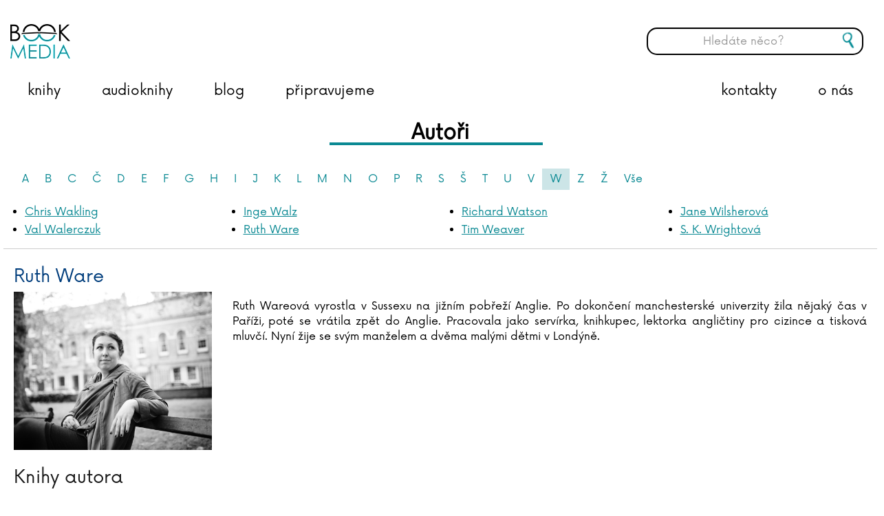

--- FILE ---
content_type: text/html; charset=utf-8
request_url: https://www.bookmedia.cz/persons/?letter=W&personid=3881
body_size: 9205
content:

<!doctype html>
<!--[if lt IE 7 ]> <html lang="en" class="no-js ie6"> <![endif]-->
<!--[if IE 7 ]>    <html lang="en" class="no-js ie7"> <![endif]-->
<!--[if IE 8 ]>    <html lang="en" class="no-js ie8"> <![endif]-->
<!--[if IE 9 ]>    <html lang="en" class="no-js ie9"> <![endif]-->
<!--[if (gt IE 9)|!(IE)]><!-->
<html lang="en" class="no-js">
<!--<![endif]-->
<head>
    <meta charset="UTF-8">
    <meta name="viewport" content="width=device-width, initial-scale=1, maximum-scale=1, user-scalable=0">
    <meta name="description" content=''>

    <!-- Turn off telephone number detection. -->
    <meta name="format-detection" content="telephone=no">

    
    <link rel="canonical" href="http://www.bookmedia.cz/persons/"/>
<title>Persons - BOOKMEDIA</title>	<meta property="og:type" content="website">
    <meta property="og:title" content="Persons - BOOKMEDIA" />
    <meta property="og:image" content="http://www.bookmedia.cz/media/1478/bookmedia-logo-new.png" />
    <meta property="og:url" content="http://www.bookmedia.cz/persons/" />
    <meta property="og:description" content="" />
    <meta property="og:site_name" content="BOOKMEDIA" />


    <!-- WEB FONT -->
    <link href="https://fonts.googleapis.com/css?family=Bree+Serif" rel="stylesheet">
    <!-- <link href="//netdna.bootstrapcdn.com/font-awesome/4.0.3/css/font-awesome.css" rel="stylesheet"> -->
    <!-- STYLESHEETS -->
    <link rel="stylesheet" href="/css/bootstrap.css">
    <link rel="stylesheet" href="/css/base.css">
    <link rel="stylesheet" href="/css/plugins.css">
    <link rel="stylesheet" href="/css/layout.css">
    <link rel="stylesheet" href="/css/palette.css">
    <link rel="stylesheet" href="/css/cmspem.css">

    <!-- INTERNAL STYLES -->
        <style>
        #site {
            max-width: 1400px;
        }

        header #logo a {
			text-indent:-9999px;
            width: 87px;
            height: 52px;
            background-image: url('/media/1478/bookmedia-logo-new.png?width=87&amp;height=52');
        }

        @media (max-width:767px) {
            header #logo a {
                background-image: url('/media/1478/bookmedia-logo-new.png?width=87&amp;height=52');
            }
        }

        @media only screen and (-webkit-min-device-pixel-ratio : 1.5), only screen and (min-device-pixel-ratio : 1.5), only screen and (-webkit-min-device-pixel-ratio : 2), only screen and (min-device-pixel-ratio : 2) {
            header #logo a {
                background-image: url('/media/1478/bookmedia-logo-new.png');
                background-size: 87px 52px;
            }
        }
    </style>


    <!-- SCRIPTS -->
    <script src="//ajax.googleapis.com/ajax/libs/jquery/1.11.1/jquery.min.js"></script>
    <script src="//cdnjs.cloudflare.com/ajax/libs/modernizr/2.8.3/modernizr.js"></script>
    <script src="/scripts/bootstrap.js"></script>
    <script src="/scripts/plugins.js"></script>
    <script src="/scripts/application.js"></script>
    <script src="/scripts/jquery.validate.min.js"></script>
    <script src="/scripts/jquery.validate.unobtrusive.min.js"></script>
    <script src="/scripts/jquery.unobtrusive-ajax.min.js"></script>
    <script src="/scripts/StickyMenu/jquery.sticky.js"></script>
    <script src="/Scripts/brainest_Slider.js"></script>
    <script src="/Scripts/brainest_Slider_vertical.js"></script>
    <script src="/Scripts/brainSlide.js"></script>
    <!--[if lt IE 9]>
    <script src="//oss.maxcdn.com/html5shiv/3.7.2/html5shiv.min.js"></script>
    <script src="//oss.maxcdn.com/respond/1.4.2/respond.min.js"></script>
    <![endif]-->
    <!-- ICONS -->
            <link rel="shortcut icon" href="/media/1453/logo-bookmedia-1_barva-web.png?width=32&height=32" type="image/png" />
        <link rel="apple-touch-icon" sizes="57x57" href="/media/1453/logo-bookmedia-1_barva-web.png?width=57&height=57">
        <link rel="apple-touch-icon" sizes="60x60" href="/media/1453/logo-bookmedia-1_barva-web.png?width=60&height=60">
        <link rel="apple-touch-icon" sizes="72x72" href="/media/1453/logo-bookmedia-1_barva-web.png?width=72&height=72">
        <link rel="apple-touch-icon" sizes="76x76" href="/media/1453/logo-bookmedia-1_barva-web.png?width=76&height=76">
        <link rel="apple-touch-icon" sizes="114x114" href="/media/1453/logo-bookmedia-1_barva-web.png?width=114&height=114">
        <link rel="apple-touch-icon" sizes="120x120" href="/media/1453/logo-bookmedia-1_barva-web.png?width=120&height=120">
        <link rel="apple-touch-icon" sizes="144x144" href="/media/1453/logo-bookmedia-1_barva-web.png?width=144&height=144">
        <link rel="apple-touch-icon" sizes="152x152" href="/media/1453/logo-bookmedia-1_barva-web.png?width=152&height=152">
        <link rel="apple-touch-icon" sizes="180x180" href="/media/1453/logo-bookmedia-1_barva-web.png?width=180&height=180">
        <link rel="icon" type="image/png" href="/media/1453/logo-bookmedia-1_barva-web.png?width=16&height=16" sizes="16x16">
        <link rel="icon" type="image/png" href="/media/1453/logo-bookmedia-1_barva-web.png?width=32&height=32" sizes="32x32">
        <link rel="icon" type="image/png" href="/media/1453/logo-bookmedia-1_barva-web.png?width=96&height=96" sizes="96x96">
        <link rel="icon" type="image/png" href="/media/1453/logo-bookmedia-1_barva-web.png?width=192&height=192" sizes="192x192">
        <meta name="msapplication-square70x70logo" content="/media/1453/logo-bookmedia-1_barva-web.png?width=70&height=70" />
        <meta name="msapplication-square150x150logo" content="/media/1453/logo-bookmedia-1_barva-web.png?width=150&height=150" />
        <meta name="msapplication-square310x310logo" content="/media/1453/logo-bookmedia-1_barva-web.png?width=310&height=310" />



    
    <script>
  (function(i,s,o,g,r,a,m){i['GoogleAnalyticsObject']=r;i[r]=i[r]||function(){
  (i[r].q=i[r].q||[]).push(arguments)},i[r].l=1*new Date();a=s.createElement(o),
  m=s.getElementsByTagName(o)[0];a.async=1;a.src=g;m.parentNode.insertBefore(a,m)
  })(window,document,'script','//www.google-analytics.com/analytics.js','ga');

  ga('create', 'UA-75864081-1', 'auto');
  ga('send', 'pageview');

</script>

    <!-- Sticky menu -->
    <script>
        $(window).load(function () {
            $("nav.main").sticky({ topSpacing: 0 });   

            $('nav.main').on('sticky-start', function () {
                $('.hledac .btn-search').show();
                $('#search_field-sticky').show();
            });

            $('nav.main').on('sticky-end', function () {
                $('.hledac .btn-search').hide();
                $('#search_field-sticky').hide();
            });
        });
    </script>

</head>

    <body>

	
	
	<!-- HEADER -->
    <header>
        <div class="container">
            <!-- LOGO -->
                <div id="logo"><a href="/">BOOKMEDIA</a></div>


            <!--// LOGO -->
            <!-- LANGUAGE SELECTOR -->
            
            <!-- // LANGUAGE SELECTOR -->
            <!-- NAVIGATION -->

            <div class="mobile-search-container"><button class="btn btn-mobile-search"></button></div>
            <div class="mobile-search-bar">
                <form class="navbar-form" role="search" action="/vysledky-hledani/" method="get" name="searchForm">
                    <div class="form-group">
                        <input type="text" class="form-control search-pole" id="search_field_mobile" name="search_field" placeholder='Hled&#225;te něco?' autocomplete="off">
                    </div>
                    <button type="submit" class="btn btn-search" style="height: 40px; position:absolute; top:30px;"></button>
                </form>
            </div>
            <div class="mobile-search-overlay"></div>

            <div class="navigation">

                <!-- EXPAND -->
                <a class="expand">
                    <em>Menu</em>
                    <span class="line top"></span>
                    <span class="line mid"></span>
                    <span class="line bottom"></span>
                </a>
                <!--// EXPAND -->
                <!-- REVEAL -->
                <div class="reveal">

                    
        <nav class="main">
			<!-- LOGO -->
            	<a href="/"><div id="logo-sticky"></div></a>
            <ul>
                        <li>						
                            <a href="/knihy"  >knihy</a>                          
                                <div class="dropdown-content">
                                    <div class="row">
                                        <div class="col-md-6 col-xs-12">
                                            <a class="dropdown-heading" href="/categories/knihy/beletrie-pro-deti-a-mladez/">Pro děti a mládež</a>
                                            <a class="dropdown-item" href="/categories/knihy/beletrie-pro-deti-a-mladez/knizky-pro-nejmensi-leporela/">pro nejmenší, leporela</a>
                                            <a class="dropdown-item" href="/categories/knihy/beletrie-pro-deti-a-mladez/pohadky-basnicky/">pohádky a básničky</a>
                                            <a class="dropdown-item" href="/categories/knihy/beletrie-pro-deti-a-mladez/">beletrie</a>
                                            <a class="dropdown-item" href="/categories/knihy/young-adult/">young adult</a>
                                            <a class="dropdown-item" href="/categories/knihy/popularne-naucna-pro-deti-a-mladez/">populárně naučná</a>
                                        </div>
                                        <div class="col-md-6 col-xs-12">
                                            <a class="dropdown-heading" href="/categories/knihy/popularne-naucna-pro-dospele/">Populárně naučná pro dospělé</a>
                                            <a class="dropdown-item" href="/categories/knihy/popularne-naucna-pro-dospele/sebezdokonalovani/">sebezdokonalování</a>
                                            <a class="dropdown-item" href="/categories/knihy/popularne-naucna-pro-dospele/hobby-edice-topp/">hobby, edice TOPP</a>
                                            <a class="dropdown-item" href="/categories/knihy/popularne-naucna-pro-dospele/volny-cas/">volný čas</a>
                                            <a class="dropdown-item" href="/categories/knihy/popularne-naucna-pro-dospele/ziva-priroda/">živá příroda</a>
                                            <a class="dropdown-item" href="/categories/knihy/popularne-naucna-pro-dospele/kucharky-a-napoje/">kuchařky</a>
                                            <a class="dropdown-item" href="/categories/knihy/popularne-naucna-pro-dospele/dejiny-a-fakta/">dějiny a fakta</a>
                                        </div>
                                    </div>
                                    <div class="row">
                                        <div class="col-md-6 col-xs-12">
                                            <a class="dropdown-heading" href="/categories/knihy/beletrie-pro-dospele/">Beletrie pro dospělé</a>
                                            <a class="dropdown-item" href="/categories/knihy/beletrie-pro-dospele/romany/">romány</a>
                                            <a class="dropdown-item" href="/categories/knihy/beletrie-pro-dospele/detektivky/">detektivky a thrillery</a>
                                        </div>
                                        
                                    </div>
                                </div>
		                </li>
                        <li>						
                            <a href="/audioknihy"  >audioknihy</a>                          
                                <div class="dropdown-content onecolumn">
                                        <a class="dropdown-heading" href="/categories/audioknihy/detska-literatura/">Dětsk&#225; literatura</a>
                                        <a class="dropdown-heading" href="/categories/audioknihy/fantasy-a-sci-fi/">Fantasy a sci-fi</a>
                                        <a class="dropdown-heading" href="/categories/audioknihy/horory-a-mystika/">Horory a mystika</a>
                                        <a class="dropdown-heading" href="/categories/audioknihy/historicke-romany-a-povidky/">Historick&#233; rom&#225;ny a pov&#237;dky</a>
                                        <a class="dropdown-heading" href="/categories/audioknihy/detektivky-a-thrillery/">Detektivky a thrillery</a>
                                        <a class="dropdown-heading" href="/categories/audioknihy/pro-zeny/">Pro ženy</a>
                                        <a class="dropdown-heading" href="/categories/audioknihy/vzpominky-a-biografie/">Vzpom&#237;nky a biografie</a>
                                        <a class="dropdown-heading" href="/categories/audioknihy/spolecenska-proza/">Společensk&#225; pr&#243;za</a>
                                        <a class="dropdown-heading" href="/categories/audioknihy/young-adult/">Young adult</a>
                                        <a class="dropdown-heading" href="/categories/audioknihy/ceska-literatura/">Česk&#225; literatura</a>
                                        <a class="dropdown-heading" href="/categories/audioknihy/zahranicni-literatura/">Zahraničn&#237; literatura</a>
                                        <a class="dropdown-heading" href="/categories/audioknihy/literatura-faktu-a-publicistika/">Literatura faktu a publicistika</a>
                                        <a class="dropdown-heading" href="/categories/audioknihy/osobni-rozvoj/">Osobn&#237; rozvoj</a>
                                </div>
		                </li>
                        <li >
								
								<a href="/blog/"   >
									<span>

								blog      

									</span>
								</a>
									
                                                                                </li>
                        <li >
								
								<a href="/coming-soon/"   >
									<span>

								připravujeme      

									</span>
								</a>
									
                                                                                </li>
                        <li >
								
								<a href="/o-nas/"   >
									<span>

								o nás      

									</span>
								</a>
									
                                                                                </li>
                        <li >
								
								<a href="/kontakty/"   >
									<span>

								kontakty      

									</span>
								</a>
									
                                                                                </li>
                <li class="hledac">
                    <form class="navbar-form" role="search" action="/vysledky-hledani/" method="get" name="searchForm-sticky">
                        <div class="form-group">
                            <input type="text" class="form-control search-pole" id="search_field-sticky" name="search_field" placeholder='Hled&#225;te něco?' autocomplete="off">
                        </div>
                        <button type="submit" class="btn btn-search"></button>
                    </form>
                </li>
            </ul>
        </nav>





                    	
    <nav class="top">
        <ul>
                    <li>
                        <a href="/sitemap/"  >Sitemap</a>      
                    </li>

        </ul>                                                            
	</nav> 




                    <!-- SITE SEARCH -->
                    	<div class="site_search col-md-3 col-sm-4">
		<form class="navbar-form" role="search" action="/vysledky-hledani/" method="get" name="searchForm">
			<div class="form-group">
                <input type="text" class="form-control search-pole" id="search_field" name="search_field" placeholder='Hled&#225;te něco?' autocomplete="off">
			</div>
			<button type="submit" class="btn btn-search"></button>
		</form>
	</div>


                    <!--// SITE SEARCH -->

                </div>
                <!--// REVEAL -->
            </div>
            <!--// NAVIGATION -->
        </div>
		<div class="header-full"></div>
    </header>
    <!--// HEADER -->
	
	
<!-- SITE -->
<div id="site">
    
						

    

<!-- CONTENT -->
<section class="content">
    <div class="container">

        <!-- ROW -->
        <div class="row">

            <!-- CONTENT COL -->
            <div id="wide_col" class="col-xs-12" role="main">

            <h1 class="heading-main-underlined">Autoři</h1>

            <!-- IMAGE -->
            


            <!--// IMAGE -->
            

            



  


            	<link type="text/css" href="/css/brainest.css" rel="stylesheet" />

<script src="/scripts/jquery.dotdotdot.min.js"></script>
	

<script type="text/javascript">
	$(document).ready(function() {
		$(".actuality-grid .info .text").dotdotdot({ellipsis: '... ', wrap: 'word'});
		//$(".product-item .description").dotdotdot({ellipsis: '... ', wrap: 'word'});
        $(".product-item .description").each(function () {
            var href = $(this).parent().find('.img a').attr('href');
            $(this).append('<a style="text-decoration: none;" href="' + href + '"> ...</a>');
            $(this).dotdotdot({ ellipsis: '', wrap: 'word', after: 'a' });
        });
	});			
</script>



<div class="persons-letters">
<ul class="pagination text-left">
		<li class=""><a href="http://www.bookmedia.cz/persons/?letter=A&amp;personid=3881">A</a></li>
		<li class=""><a href="http://www.bookmedia.cz/persons/?letter=B&amp;personid=3881">B</a></li>
		<li class=""><a href="http://www.bookmedia.cz/persons/?letter=C&amp;personid=3881">C</a></li>
		<li class=""><a href="http://www.bookmedia.cz/persons/?letter=%c4%8c&amp;personid=3881">Č</a></li>
		<li class=""><a href="http://www.bookmedia.cz/persons/?letter=D&amp;personid=3881">D</a></li>
		<li class=""><a href="http://www.bookmedia.cz/persons/?letter=E&amp;personid=3881">E</a></li>
		<li class=""><a href="http://www.bookmedia.cz/persons/?letter=F&amp;personid=3881">F</a></li>
		<li class=""><a href="http://www.bookmedia.cz/persons/?letter=G&amp;personid=3881">G</a></li>
		<li class=""><a href="http://www.bookmedia.cz/persons/?letter=H&amp;personid=3881">H</a></li>
		<li class=""><a href="http://www.bookmedia.cz/persons/?letter=I&amp;personid=3881">I</a></li>
		<li class=""><a href="http://www.bookmedia.cz/persons/?letter=J&amp;personid=3881">J</a></li>
		<li class=""><a href="http://www.bookmedia.cz/persons/?letter=K&amp;personid=3881">K</a></li>
		<li class=""><a href="http://www.bookmedia.cz/persons/?letter=L&amp;personid=3881">L</a></li>
		<li class=""><a href="http://www.bookmedia.cz/persons/?letter=M&amp;personid=3881">M</a></li>
		<li class=""><a href="http://www.bookmedia.cz/persons/?letter=N&amp;personid=3881">N</a></li>
		<li class=""><a href="http://www.bookmedia.cz/persons/?letter=O&amp;personid=3881">O</a></li>
		<li class=""><a href="http://www.bookmedia.cz/persons/?letter=P&amp;personid=3881">P</a></li>
		<li class=""><a href="http://www.bookmedia.cz/persons/?letter=R&amp;personid=3881">R</a></li>
		<li class=""><a href="http://www.bookmedia.cz/persons/?letter=S&amp;personid=3881">S</a></li>
		<li class=""><a href="http://www.bookmedia.cz/persons/?letter=%c5%a0&amp;personid=3881">Š</a></li>
		<li class=""><a href="http://www.bookmedia.cz/persons/?letter=T&amp;personid=3881">T</a></li>
		<li class=""><a href="http://www.bookmedia.cz/persons/?letter=U&amp;personid=3881">U</a></li>
		<li class=""><a href="http://www.bookmedia.cz/persons/?letter=V&amp;personid=3881">V</a></li>
		<li class="active"><a href="http://www.bookmedia.cz/persons/?letter=W&amp;personid=3881">W</a></li>
		<li class=""><a href="http://www.bookmedia.cz/persons/?letter=Z&amp;personid=3881">Z</a></li>
		<li class=""><a href="http://www.bookmedia.cz/persons/?letter=%c5%bd&amp;personid=3881">Ž</a></li>
			<li><a href="http://www.bookmedia.cz/persons/?personid=3881">Vše</a></li>
</ul>
</div>
	
<div class="pull-left"></div>
<div class="row author-list">
	<div class="col-md-3">
	<ul>
			<li><a href="http://www.bookmedia.cz/persons/?letter=W&amp;personid=6572">Chris Wakling</a></li>
			<li><a href="http://www.bookmedia.cz/persons/?letter=W&amp;personid=7079">Val Walerczuk</a></li>
	</ul>
	</div>
	<div class="col-md-3">
	<ul>
			<li><a href="http://www.bookmedia.cz/persons/?letter=W&amp;personid=6535">Inge Walz</a></li>
			<li><a href="http://www.bookmedia.cz/persons/?letter=W&amp;personid=2514">Ruth Ware</a></li>
	</ul>
	</div>
	<div class="col-md-3">
	<ul>
			<li><a href="http://www.bookmedia.cz/persons/?letter=W&amp;personid=6721">Richard Watson</a></li>
			<li><a href="http://www.bookmedia.cz/persons/?letter=W&amp;personid=5473">Tim Weaver</a></li>
	</ul>
	</div>
	<div class="col-md-3">
	<ul>
			<li><a href="http://www.bookmedia.cz/persons/?letter=W&amp;personid=6580">Jane Wilsherov&#225;</a></li>
			<li><a href="http://www.bookmedia.cz/persons/?letter=W&amp;personid=5938">S. K. Wrightov&#225;</a></li>
	</ul>
	</div>
</div>

<div class="clear"></div>


<div class="person-detail row">
		<div class="col-md-12"><h3>Ruth Ware</h3></div>
	<div class="image col-md-3">
			<div class="main"><img src="https://img.pemic.cz/sortimg/Autori/000066482.jpg" class="img-responsive"></div>
	</div>	
	<div class="col-md-9 col-sm-12 text-justify">
		 Ruth Wareov&#225;
		vyrostla v Sussexu na jižním pobřeží Anglie. Po dokončení manchesterské univerzity žila nějaký čas v Paříži, poté se vrátila zpět do Anglie. Pracovala jako servírka, knihkupec, lektorka angličtiny pro cizince a tisková mluvčí. Nyní žije se svým manželem a dvěma malými dětmi v Londýně. 


	</div>
</div>
	<div class="person-books">
		<h3>Knihy autora</h3>
	</div>
	

<input type="hidden" value="false" id="comming" />


<div class="product-list row">
        <div class="product-item col-md-3 audioknihy">
            <div class="img">
                    <a style="position: relative;" href="/products/vsude-kolem-cerny-les/">

                        <div class="image-overlay"><span>více o knize</span></div> <!-- <a href="/products/vsude-kolem-cerny-les/">více o knize</a> -->
                        <img src="https://img.pemic.cz/sortimg/020/4/9/0204919-20.jpg" class="img-responsive">

                    </a>
            </div>
            
            <div class="description">Leonoře je šestadvacet a píše docela úspěšné detektivky. I když žije osaměle, je se svým způsobem života spokojená - až do dne, kdy dostane nečekané pozvání na předsvatební rozlučkový víkend své bývalé přítelkyně Clare, kterou deset let neviděla. Leonora po dlouhém váhání pozvání přijme a ocitá se s hrstkou dalších lidí - s nimiž má společné hlavně to, že se všichni znají s Clare - v extravagantním skleněném domě kdesi na anglickém venkově. A zanedlouho se začnou dít podivné věci. V Leonoře vzrůstá napětí, až se druhého večera rozhodne, že se hned ráno vrátí do Londýna. Jenže v noci dojde k osudné události…
Lenora se probudí s těžkým zraněním v nemocnici - a dozvídá se o vraždě. Její pokoj hlídá policie: chrání ji před někým, nebo ji hlídají jako vězně? Aby mohla odpovědět, musí si vzpomenout, co se vlastně během víkendu přihodilo. Dokáže se oprostit od pocitu viny a odhalit skutečné motivy a skutečného vraha? Najde odvahu, aby se svěřila s tajemstvím, které dosud nechala pohřbeno v minulosti?
</div>
            
            
        </div>
        <div class="product-item col-md-3 audioknihy">
            <div class="img">
                    <a style="position: relative;" href="/products/zena-z-kajuty-c-10/">

                        <div class="image-overlay"><span>více o knize</span></div> <!-- <a href="/products/zena-z-kajuty-c-10/">více o knize</a> -->
                        <img src="https://img.pemic.cz/sortimg/024/9/7/0249717-20.jpg" class="img-responsive">

                    </a>
            </div>
            
            <div class="description">Novinářka Lo Blacklocková píše hlavně do cestovatelských časopisů, a právě dostala životní šanci: má se vydat na luxusní plavbu po norských fjordech, a to s nejvybranější společností. Okružní plavba na soukromé jachtě Polární záře se z elegantní pohádky plné večeří ve velkém stylu a noblesních kajut, změní v noční můru. Lo v šeru zahlédne, že někdo spáchal vraždu. Ale kdo? Nikdo kromě ní incident neviděl a nikdo z hostů nechybí. Co se vůbec stalo? Něco je tu velice špatně…<p>
Román, který připomíná vrcholné dílo Agathy Christie, je plný překvapení a zvláštních, nepříjemných odhalení. Režie a hudba Jakub Tabery. Mistr zvuku Jan Kacián. Překlad: Věra Klásková<p>
Copyright: © Ruth Ware, 2016. First published as THE WOMAN IN CABIN 10 by Harvill Secker. Audiokniha vyšla ve spolupráci s nakladatelstvím LEDA.
</div>
            
            
        </div>
</div>
<script type="text/javascript">
	var _product = {
		pageCount: 1,
		pageIndex: 1,
		url: 'http://www.bookmedia.cz/persons/?letter=W&amp;personid=3881&amp;pageIndex=X1X1X1',
		nextPage: function() {
			_product.pageIndex = _product.pageIndex + 1;
			if (_product.pageCount <= _product.pageIndex)
			{
				$('#product-list-next').hide();
			}
			$.ajax({
			  url: _product.url.replace('X1X1X1', _product.pageIndex.toString()),
			  method: 'GET'
			}).done(function(data) {
				var items = $('.product-list');
				items.append($(data).find('.product-list > .product-item'));

				$(".product-item .description").each(function () {
					if (!$(this).hasClass('is-truncated') && /*!$(this).has('a').length &&*/ ($(this).children().length > 0 || $(this).text().length > 0)) {
						var href = $(this).parent().find('.img a').attr('href');
						$(this).append('<a style="text-decoration: none;" href="' + href + '"> ...</a>');
						$(this).dotdotdot({ ellipsis: '', wrap: 'word', after: 'a' });
                    }
                });
			});
		}
	}
    $(document).ajaxComplete(function () {
        $('.product-item .description p').each(function () {
            if ($(this).text().length == 0) {
                $(this).remove();
            }
		});


    });
</script>


<script type="text/javascript">
	$(document).ready(function () {
		$('.product-item').removeClass('audioknihy');
		$('.heading-main-underlined').css('text-transform', 'none');
	});
</script>











        </div>
        <!--// CONTENT COL -->
        

    </div>
    <!--// ROW -->
    

    </div>
</section>
<!--// CONTENT -->






    <!-- OUTRO STRIP -->
    

     <!--// OUTRO STRIP -->
</div>
    <!-- FOOTER -->
    <footer>
        <div class="container">

            <!-- ROW -->
            <div class="row">

                <div class="col-md-4 col-sm-6"> 

                    <!-- COMPANY DETAILS -->
                        <div class="company_details">
		<p class="heading">EUROMEDIA GROUP, a. s.</p>
			<address>
			<p><span>Nádražní 762/32</span></p>
<p><span>150 00 Praha 5</span></p>
<p><span>Czech Republic</span></p>
<p><span>bookmedia@euromedia.cz</span></p>
<p> </p>
<p style="font-size: 18px;"> </p>
<p> </p>
		</address>
	<p><a data-id="7121" href="/media/1607/20251120-fuze_emg_pemic.pdf" target="_blank" title="20251120-fuze_EMG_PEMIC.pdf" class="fusion-text">Oznámení o fúzi společnosti</a></p>	</div> 

                    <!--// COMPANY DETAILS -->

                </div>

                <div class="col-md-4 col-sm-6 ">
                    

                    	
        <div class="quick_links">
	        <p class="heading">Rychl&#233; odkazy</p>
					<nav class="row">
			    <ul>
                    <li class="col-md-6 col-xs-6">
                        <a href="/formular-autori/"  >
                            <i class="fa fa-angle-right"></i>Pro autory
                        </a>
                    </li>
                    <li class="col-md-6 col-xs-6">
                        <a href="/kontakty/"  >
                            <i class="fa fa-angle-right"></i>Kontakty
                        </a>
                    </li>
                    <li class="col-md-6 col-xs-6">
                        <a href="/formular-prekladatele/"  >
                            <i class="fa fa-angle-right"></i>Pro překladatele
                        </a>
                    </li>
                    <li class="col-md-6 col-xs-6">
                        <a href="/o-nas/"  >
                            <i class="fa fa-angle-right"></i>O n&#225;s
                        </a>
                    </li>
				</ul>
			</nav> 
		</div>


                </div>

                <div class="col-md-4 col-sm-12">

                            <div class="social">
	        <p class="heading">Najdete n&#225;s na soci&#225;ln&#237;ch s&#237;t&#237;ch</p>
	        <nav>
                <ul>
                                                                                    <li class="pinterest"><a href="https://www.facebook.com/Bookmedia-nakladatelstv%C3%AD-1709180102686962/" class="symbol" target="_blank" title="Link will open in a new window/tab">pinterest</a></li>
                                            <li class="instagram"><a href="https://www.instagram.com/bookmediacz/" class="symbol" target="_blank" title="Link will open in a new window/tab">instagram</a></li>
                                            <li class="facebook"><a href="https://www.facebook.com/knizkyTOPP/" class="symbol" target="_blank" title="Link will open in a new window/tab">facebook</a></li>
                                                                                                                    </ul>
	    </nav>
    </div>   


                </div>

            </div>
            <!--// ROW -->
            <!-- ROW -->
            
            <!--// ROW -->

        </div>
    </footer>
    <!--// FOOTER -->
    <!-- BACK TO TOP -->
    <span id="top-link-block">
        <a href="#top" class="well well-sm" onclick="$('html,body').animate({scrollTop:0},'slow');return false;">
            <i class="glyphicon glyphicon-chevron-up"></i>
        </a>
    </span>
    <!--// BACK TO TOP -->


<!--// SITE -->


</body>
</html>

--- FILE ---
content_type: text/css
request_url: https://www.bookmedia.cz/css/cmspem.css
body_size: 11382
content:
.container {width: 100%; padding: 0px 0px;}
.content.product-home-page {padding: 16px;}
#site .content .container {margin: 0px;}
#site .container {margin: 0px 20px;}
header {position: relative;}
header .header-full {display: block; width: 100%; background-color: white; position: absolute; bottom: 0px; height: 60px;}
header #logo {top: 5px;}
    header #logo a {
        /*background-image: url('/media/logo/logo_bookmedia_novy.png?width=400') !important;*/
        width: 400px !important;
        height: auto !important;
        min-height: 80px;
    }
header #logo a:active {top: 0px;}
.navigation nav.main {background-color: white; color: black; font-size: 20px;}
.navigation nav.main ul li { padding-left: 15px; padding-right: 15px; }
.navigation nav.main ul li:nth-child(n+5) {
    float: right;
}
.navigation nav.main ul li a {color: black; font-family: Now, 'Bree Serif', serif; font-size: 20px; text-decoration: none;}
    .navigation nav.main ul li ul li:hover > a {
        background-color: #0A8993;
        color: black;
    }
.navigation nav.main ul li ul li a {border-top: 1px solid #CDCDCD;}
.navigation nav.main ul li ul li ul li a {border-left: 1px solid #CDCDCD;}
.navigation nav.main ul li:first-child:before, .navigation nav.main ul li:last-child:before {height: 0px; width: 0px;}
/*.navigation nav.main ul li:before {content: ''; width: 1px; height: 50%; position: absolute; right: 0; top: 15px; background-color: #00257c; box-shadow: #AAAAAA 2px 2px;}*/
.navigation #sticky-wrapper.sticky-wrapper.is-sticky nav.main {width: 100% !important;}
.navigation #sticky-wrapper.sticky-wrapper.is-sticky nav.main ul li:nth-child(n+5){
    display: none;
}

.navigation #sticky-wrapper.sticky-wrapper nav.main ul li.hledac {
    display: none;
}
.navigation #sticky-wrapper.sticky-wrapper.is-sticky nav.main ul li.hledac {
    display: inline-block;
}
.navigation #sticky-wrapper.sticky-wrapper.is-sticky nav.main ul li.hledac button.btn-search {
    padding-bottom: 30px;
}
.navigation #sticky-wrapper.sticky-wrapper.is-sticky nav.main ul li.hledac .form-group {
    margin-right: -40px;
}

.navbar-default .navbar-nav > li:last-child > a {
    font-weight: 700;
}
nav.main ul li:hover > a, nav.main ul ul, .navigation nav.main ul li ul li a { /* NAJETI MYSI NA MENU */
    background-color: #CCE5E7;
    color: black;
}
header .site_search, .navigation nav.top {margin-right: 15px;}
.content {
    margin: 0px 20px;
    margin-bottom: 25px;
}
header .navigation .top, .site_credit.pull-right.odd {display: none;}
advanced-component.banner.slides.slick-initialized.slick-slider .item.standard.odd.slick-slide.slick-active a .image img {transform: scale(1,1);}
nav#breadcrumb a {color: #000000;}
p {font-size: 16px; line-height: 1.6;}
body, nav.sub ul {background-color: #FFFFFF;}
/*header .navigation .main ul li:first-child a {color: transparent; background: #003D7C url("/images/icons/home.png") no-repeat scroll 15px 10px/35px 35px; height: 20px; padding: 5px 0px 0px 20px;}
header .navigation .main ul li:first-child a:hover {color: transparent; background-color: #FFFFFF; height: 20px; padding: 5px 0px 0px 20px;}*/
.btn-primary {
    padding: 10px 20px;
    white-space: normal;
    max-width: 250px;
    text-transform: lowercase;
}
.content .container nav.item.panel.panel-default {border: 0px solid #FFFFFF; box-shadow: none;}
.panel, .pager li > a, .pager li > span {border-radius: 0px; box-shadow: none;}
.panel-default {border-color: #FFFFFF;}
.promo_pods {margin-top: 30px;}


/* Language selector */
#language-selector {display: block; position: absolute; margin-right: 25px; top: 5px; right: 0px; z-index: 1000;}
#language-selector a {margin-left: 10px;}
#language-selector a img {width: 45px; height: auto;}

/* Calendar */
#site header .container {width: 100%; margin: 0px; padding: 0px;}
#ec-agenda-block .ec-agenda-selector .ec-agenda-selector-prev, #ec-agenda-block .ec-agenda-selector .ec-agenda-selector-next, #ec-agenda-block .ec-agenda-selector .ec-agenda-selector-actual {display: inline-block; width: calc(100% / 3.2);}
#ec-agenda-block .ec-agenda-selector .ec-agenda-selector-prev {text-align: left; padding-left: 20px;}
#ec-agenda-block .ec-agenda-selector .ec-agenda-selector-next {text-align: right; padding-right: 20px;}
#ec-agenda-block .ec-agenda-selector .ec-agenda-selector-actual {text-align: center; font-size: 2.2em; color: rgba(245, 130, 32, 1); font-weight: bold;}
#calendar .fc-toolbar .fc-center h2, #calendar .fc-toolbar {display: none;}
#ec-agenda-block .ec-agenda-selector-prev:first-letter, #ec-agenda-block .ec-agenda-selector-next:first-letter, #ec-agenda-block .ec-agenda-selector .ec-agenda-selector-actual:first-letter {text-transform: uppercase;}
#ec-agenda-block .ec-agenda-items {display: block; width: 100%;}
#ec-agenda-block .ec-agenda-items .ec-agenda-item {display: block; width: 100%; padding: 10px 20px;}
#ec-agenda-block .ec-agenda-items .ec-agenda-item.old-item {opacity: 0.5;}
#ec-agenda-block .ec-agenda-items .ec-agenda-item .ec-agenda-date-picture {float: none; width: 300px; display: inline-block;}
#ec-agenda-block .ec-agenda-items .ec-agenda-item .ec-agenda-date-picture .ec-agenda-picture {display: inline-block; float: none; width: auto; max-width: 200px; margin-left: 20px;}
#ec-agenda-block .ec-agenda-items .ec-agenda-item .ec-agenda-date-picture .ec-agenda-date {background-color: #003d7c; color: #ffffff; display: inline-block; padding: 10px 2px; width: 100px;}
#ec-agenda-block .ec-agenda-items .ec-agenda-item .ec-agenda-date-picture .ec-agenda-date .ec-agenda-date-dayofweek {display: block; width: 100%; text-align: center;}
#ec-agenda-block .ec-agenda-items .ec-agenda-item .ec-agenda-date-picture .ec-agenda-date .ec-agenda-date-day {display: block; width: 100%; text-align: center; font-size: 2.0em;}
#ec-agenda-block .ec-agenda-items .ec-agenda-item .ec-agenda-date-picture .ec-agenda-date .ec-agenda-date-month {display: block; width: 100%; text-align: center;}
#ec-agenda-block .ec-agenda-items .ec-agenda-item .ec-agenda-date-picture .ec-agenda-date .ec-agenda-date-time {display: block; width: 100%; text-align: center; font-weight: bold;}
#ec-agenda-block .ec-agenda-items .ec-agenda-item .ec-agenda-date-picture .ec-agenda-picture {display: inline-block; width: 140px;}
#ec-agenda-block .ec-agenda-items .ec-agenda-item .ec-agenda-content {display: inline-block; width: calc(100% - 400px); text-align: justify; padding: 5px 10px; float: none; margin: 0px 20px; vertical-align: top; font-size: 1.4em;}
#ec-agenda-block .ec-agenda-items .ec-agenda-item .ec-agenda-content .ec-agenda-title {color: #003D7C;}
#ec-agenda-block .ec-agenda-items .ec-agenda-item .ec-agenda-content .ec-agenda-description {font-size: 0.8em;}
.fc hr:last-child {display: none;}
#site .container h1 {
    margin-left: 0px;
    color: #0A8993;
    font-family: Now, 'Bree Serif', serif;
}
.ec-agenda-content .ec-agenda-location {font-size: 14px; background: #ffffff url("/images/icons/map-marker.png") no-repeat scroll -5px 0/20px 20px; height: 20px; padding: 5px 0px 0px 20px;}
.EventDetails .container .row-fluid.clearfix, .EventDetails .container .row-fluid #settings p:last-child, .EventDetails .container .row-fluid .btn-group a.btn-primary {display: none;}
.EventDetails .container {padding: 0px 20px;}
.EventDetails .container .row-fluid .btn-group {margin: 20px 0px; float: right;}
.EventDetails .container .row-fluid .btn-group a {margin: 0px 0px;}
.EventDetails .container img {margin-right: 20px;}
.EventDetails .container .row-fluid fieldset p {margin: 0 0 3px;}
#ec-agenda-block .ec-agenda-selector .ec-agenda-selector-next a, #ec-agenda-block .ec-agenda-selector .ec-agenda-selector-prev a {font-size: 18px;}


/* HP Random sections */
#site section.content.product-home-page .container .row {font-size: 1.6em; text-align: justify;}
#site section.content.product-home-page .container .row .info h3.heading.main {font-size: 32px; margin-bottom: 25px;}
#site section.content.product-home-page .container .row .info a h4.heading.main {color: #003D7C; font-weight: 700;}
#site section.content.product-home-page .container .row .col-md-5 {width: 70%;}
#site section.content.product-home-page .container img {/*margin-top: 30px;*/ border: 1px solid #CDCDCD;}
#site section.content.product-home-page .container .row .info {font-size: 16px; line-height: 1.6;}
#site section.content.product-home-page {
    background-color: #FFFFFF
}
/*#site section.content.product-home-page:nth-child(odd) {
    background-color: #CCE5E7 !important;
}
#site section.content.product-home-page:nth-child(even) {background-color: #FFFFFF !important;}*/

/*#site section.content.product-home-page:nth-child(odd) > .container > .row > div:first-child {float:left !important;}
#site section.content.product-home-page:nth-child(odd) > .container > .row > div:last-child {float:right !important;}
#site section.content.product-home-page:nth-child(even) > .container > .row > div:first-child {float:right !important;}
#site section.content.product-home-page:nth-child(even) > .container > .row > div:last-child {float:left !important;}*/

/* Outro strip section */
#site section.content.advanced-component.cta-strip {background-color: #F58220 !important; color: #FFFFFF; padding: 5px 10px;}
#site section.content.advanced-component.cta-strip p.link a.btn.btn-primary.btn-block.btn-lg {background-color: #ABABAB; border-color: #5e5e5e; color: #FFFFFF;}
#site section.content.advanced-component.cta-strip p.link a.btn.btn-primary.btn-block.btn-lg:hover {background-color: #5e5e5e;}
#site section.content.advanced-component.cta-strip {display: none;}

/* Advanced component - Text Image banner */
.info h3.heading.main, .container.actuality-grid h3.heading.main {color: #F58220; text-transform: uppercase;}
#site section.content.advanced-component.text-with-image_video .container .row .info p {font-size: 18px;}
#site section.content.advanced-component.promo-pods .container.actuality-grid a p.heading {height:50px; overflow: hidden;}
#site section.content.advanced-component.promo-pods {padding: 30px 0px;}

/* Blog */
.listing.blog .item {
    border-bottom: 2px solid #0A8993;
}
.listing.blog .item:last-child {border-bottom: none;}
.listing.blog .item a .image img, .listing.blog .item.odd a:hover .image img {width: 290px; transform: scale(1,1);}
.listing.blog .item a.blog-list-image {display: inline-block; width: 30%; min-width: 290px;}
.listing.blog .item .info {display: inline-block; width: calc(95% - 290px); text-align: justify; vertical-align: top; margin-left: 20px;}
.listing.blog .item.even a.blog-list-image {float: right;}
.listing.blog .item.even .info {float: left; margin-left: 0px; margin-right: 20px;}
.listing.blog .item.even .meta {clear: both;}
.listing.blog .item a p {
    color: black;
    font-size: 20px;
    font-weight: bold;
    font-family: Now;
}
nav.sub ul.nav li.active {background-color: rgba(245, 130, 32, 1);}
.listing.blog .info .text .btn.btn-primary {
    background-color: #0A8993;
    border-color: #0A8993;
    padding: 10px 15px;
    margin-top: 15px;
    color: #FFFFFF;
}
.listing.blog .info .text .btn.btn-primary a {color: #FFFFFF;}
.listing.blog .item.odd .info .text .btn.btn-primary {float: right;}
.listing.blog .item.even .info .text .btn.btn-primary {float: left;}
.listing.blog .item .meta.panel {border: none; margin: 0px; box-shadow: none;}
.listing.blog .item.even .meta.panel, .listing.blog .item.even .meta.panel .row {text-align: right;}
.listing.blog .item.odd .meta.panel, .listing.blog .item.odd .meta.panel .row {text-align: left;}
.listing.blog .item.even .meta.panel .categories {display: block; width: 100%; text-align: right;}
.listing.blog .item.odd .meta.panel .categories {display: block; width: 100%; text-align: left;}
.listing.blog .item {padding-bottom: 5px;}
.listing.blog .item .meta div {padding: 0px 0px 8px;}

/* Blog - HP post*/
.container.actuality-grid p.link {text-align: right;}
.container.actuality-grid .info .text {text-align: justify; height: 160px; overflow: hidden;}
.container.actuality-grid a p.heading {color: #003D7C;}
.container.actuality-grid h3.heading.main {margin-bottom: 20px;}

/* Contact */
.promo_pods .panel-body p.heading {color: #003D7C; font-weight: bold;}

/* Calendar */
.fc-event-container .fc-content {cursor:help;}

/* Footer */
footer .container, header .container {width: 100%; max-width: 1400px; margin-left: auto; margin-right: auto; padding: 0px 10px;}
footer .container .footer {width: 98%;}
footer {
    background-color: #CCE5E7;
    color: black;
    padding: 5px 0px;
}
.footer ul.nav li.site_credit {display: none;}
footer .company_details p.heading, footer p.heading {width: 100%;}
footer p.heading {color: black; font-weight: bold; line-height: 1.6; margin: 10px 0px 5px; font-size: 18px; font-family: Now, 'Bree Serif', serif;}
footer a {color: black;}
footer {max-width: 100%; margin-left: auto; margin-right: auto;}
footer .company_details address {display: inline-block; width: 49%; margin-top: 10px;}
footer .company_details address p {width: 100%; margin: 0px 0px 10px; line-height: 1.0;}
footer .company_details p {line-height: 1.6; display: inline-block; width: 49%;}
footer .quick_links nav.row {display: block; font-size: 16px; margin-top: 17px;}
footer .social nav {margin-top: 17px;}

/* Banner - HP */
#site section.content.advanced-component.banner {margin-top: 10px;}
#site section.content.advanced-component.banner div.slides.slick-initialized.slick-slider .slick-prev, #site section.content.advanced-component.banner div.slides.slick-initialized.slick-slider .slick-next {color: #003D7C;}
.slick-slider .slick-list, .slick-track, .slick-slide, .image.video a:hover img, .banner .item a:hover img, .promo_pods .item a:hover img, .listing .item a:hover img, .gallery .item a:hover img {transform: none;}
#product-list-next.btn.btn-primary {padding: 10px 50px; color: #FFFFFF; font-size: 18px;}
#left_col.col-sm-4.col-lg-3.pull-left .promo_pods nav.item.panel ul.nav li a {color: #003D7C;}
#right_col.col-sm-8.pull-right h1 {
    margin: 0px 0px 10px 0px;
    color: #0A8993;
}
/*#site section.content.advanced-component.banner .slides.slick-initialized.slick-slider .slick-list {height: 330px !important;}*/

/* Products catalog */
.product-list .product-item h4.title a {color: #000000;}
.product-list .product-item .button01 a.btn {background-color: #003D7C; color: #FFFFFF; border-color: #003D7C; padding: 10px; font-weight: 700;}
.product-list .product-item .description {text-overflow: ellipsis; /*white-space:pre-line;*/ font-family: Now; }
.product-list .product-item > .title {height: 45px !important; overflow: initial !important;}
.product-list .product-item > .description, .product-list .product-item > .description p {font-size: 16px; line-height: 1.5;}
.product-list .product-item > .description p {margin: initial;}
.product-list .product-item.col-md-4.knihy > .img {height: 360px !important;}
.product-list .product-item.col-md-4.audioknihy > .img {height: 280px !important;}
.product-list .product-item {margin-bottom: 50px;}
.navbar-default {background-color: #F1F1F9; border: 1px solid #F1F1F9; border-radius: 0px;}

/* Product detail */
.product-detail {
    display: flex;
    align-items: flex-end;
}
.product-detail .thumbs {
    align-self: flex-start;
}
.product-detail .description {margin: 20px 0px;}
.product-detail .button01 a.btn.btn-primary {padding: 10px 10px;}
.product-detail .specification {margin: 0px 0px;}
.product-detail .price .currency {margin-left: 3px;}
.product-detail .base .title {
    font-size: 30px !important; 
    font-weight: bold;
    font-family: Now,'Bree Serif', serif; 
    color: black; 
    margin-bottom: 15px !important;
}
.product-detail .base .specification .title {font-size: 18px !important; font-weight: normal !important;}
/*.product-detail .base .subtitle01 a {text-decoration: underline; color: #f58220;}*/
.product-detail .base .subtitle01 span {
    /*color: black;*/
    font-family: Now;
    font-size: 18px;
}
.product-detail .base .subtitle01, .product-detail .base .price {font-size: 16px; color: black; font-weight: bold !important;}
.product-detail .base .price .value, .product-detail .base .price .currency {font-size: 16px !important; color: black; font-weight: bold}
.product-detail .specification .items .item {font-size: 14px; color: #a2a2b4; position: relative;}
.product-detail .specification .items .item span {color: #5e5e5e;}
.product-detail .specification .items .item label {font-weight: normal !important;}


/* Sticky menu */
header .navigation #sticky-wrapper.sticky-wrapper nav.main {width: 100% !important;}
header .navigation #sticky-wrapper.sticky-wrapper.is-sticky nav.main a #logo-sticky {display: inline-block; width: 200px; height: 60px; float: left; margin-right: 20px; background: white url("/Media/logo/logo_bookmedia_novy.png") no-repeat scroll 100px 10px/80px;}
header .navigation #sticky-wrapper.sticky-wrapper nav.main ul {max-width: 1400px; margin-left: auto; margin-right: auto;}
header .navigation #sticky-wrapper.sticky-wrapper.is-sticky nav.main ul li a {padding: 20px 6px;}

/* Forms */
form#autillform fieldset, form#translatorsform fieldset {font-size: 16px;}
form#autillform fieldset .editor-field, form#translatorsform .editor-field {width: 100%; height: 50px; display: inline-flex; vertical-align: bottom; margin-bottom: 5px;}
form#autillform fieldset .editor-label, form#translatorsform .editor-label {width: 100%; height: auto; display: block; text-transform: lowercase;}
form#autillform fieldset .editor-field input, form#autillform fieldset .editor-field select, form#translatorsform .editor-field input, form#translatorsform fieldset .editor-field select {height: 40px; width: 100%; max-width: 320px; padding-left: 5px; border: 1px solid #ABABAB;}
    form#autillform fieldset input[type="submit"], form#translatorsform fieldset input[type="submit"] {
        background-color: #0A8993;
        padding: 10px 20px;
        color: #FFFFFF;
        border: 1px solid #0A8993;
        border-radius: 15px;
    }
form#autillform fieldset input[type="file"], form#translatorsform fieldset input[type="file"] {border: 0px solid #FFFFFF;}
form#autillform fieldset .editor-field input.input-validation-error, form#autillform fieldset .editor-field select.input-validation-error, form#translatorsform .editor-field input.input-validation-error, form#translatorsform fieldset .editor-field select.input-validation-error {border: 1px solid #a94442;}
/*#brainform-picture {display: inline-block; float: right;}*/
.brainform-text {width: auto;}

/* Persons */
#site .content .container .person-detail.row {border-top: 1px solid #CDCDCD;}
#site .content .container .person-detail.row .col-md-12 h3 {color: #003D7C;}
#site .content .container .person-detail.row .col-md-9.col-sm-12.text-justify {font-size: 16px; line-height: 1.4; margin: 10px auto;}
#site section.content.product-home-page .container .col-md-6.col-xs-12.img {
    /*min-width: 295px;
    max-width: 295px;*/
    width: auto;
    height: auto;
    margin-top: 15px;
    /*box-shadow: 3px 3px 3px 3px grey;*/
    /*min-height: 320px;*/
}
#site section.content .container .row.author-list {max-height: 200px; overflow-x: auto;}

/*body {overflow: hidden;}
#site section .container {position: relative;}
#site section .container:before {position: absolute; top: 0; bottom: 0; width: 4000px; left: -1200px; background-color: #CDCDCD; display: block;}
#site section .container {max-width: 1400px; margin-left: auto; margin-right: auto;}*/

/* Footer links */
footer .social nav ul li {margin-left: 15px;}
footer .social nav ul li.facebook a {background-image: url("/images/icons/facebook_TOPP.png"); background-repeat: no-repeat; display: block; width: 32px; height: 32px; background-position: center; background-size: 40px auto;}
footer .social nav ul li.pinterest a {background-image: url("/images/icons/facebook.png"); background-repeat: no-repeat; display: block; width: 32px; height: 32px; background-position: center; background-size: 32px auto;}
footer .social nav ul li.instagram a {background-image: url("/images/icons/instagram.png"); background-repeat: no-repeat; display: block; width: 32px; height: 32px; background-position: center; background-size: 32px auto;}
footer .social nav ul li.pinterest a {background-position: left top;}

/* Search result */
.listing.search .button.item-detail {text-align: right; margin: 20px 0px 0px; float: right;} /* 27.3 2023 */
.listing.search .button.item-detail a {color: #FFFFFF;}

/* Topic pictures */
#topic-picture {display: inline-block; width: 40%; text-align: center; vertical-align: top;}
/*#topic-content-half {display: inline-block; width: 58%; text-align: left; padding-right: 80px;}*/

/* Search form */
.btn-search {
    background-color: transparent;
    color: black;
    background-image: url(/images/icons/lupa.png);
    background-size: 25px;
    background-repeat: no-repeat;
    border-color: transparent;
    right: 10px !important;
}

.btn-search:focus, .btn-search:focus-visible {
    outline: none;
}

.search-pole {
    width: 100%;
    height: 40px;    
    font-family: 'Now';
    font-size: 16px;
    text-align: center;
    border-radius: 15px;
    border-color: black;
    border-width: 2px;
    color: black;
}

#search_field-sticky {
    display: none;
}

.search-pole:focus {
    border-color: black;
    box-shadow: none;
}

@media (max-width: 1200px) {
    /* Products catalog */
    .product-list .product-item.col-md-4 > .img {height: 320px !important;}

}

@media (max-width: 1020px) {
    /* Blog */
    .listing.blog .item a.blog-list-image {display: inline-block; width: 100%;}
    .listing.blog .item a .image img, .listing.blog .item.odd a:hover .image img {width: 100%; transform: scale(1,1);}
    .listing.blog .item .info {display: inline-block; width: 96%; text-align: justify; vertical-align: top; margin: 10px; font-size: 15px;}
    .listing.blog .item.odd .info .text .btn.btn-primary, .listing.blog .item.even .info .text .btn.btn-primary {float: right;}
    .listing.blog .item .meta.panel .panel-body div, .listing.blog .item.even .meta.panel .categories {text-align: left;} 

    /* HP Random section */
    #site section.content.product-home-page .container .row .col-md-5 {width: 55%;}
    #site section.content.product-home-page .container img {margin-top: 115px;}

    /* Product categories */
    .content .container .row #right_col.col-sm-8.pull-right {width: 100%;}
    .content .container .row #right_col.col-sm-8.pull-right .product-list.row {width:100%;}
    .content .container .row #right_col.col-sm-8.pull-right .product-list.row .product-item.col-md-4.knihy {position: relative;}
    .product-list .product-item > .img {width: auto; display: inline-block;}
    .product-list .product-item > h4.title {width: 50%; display: inline-block; position: absolute; top: 0px;}
    .product-list .product-item.knihy > .description {
        display: inline-block;
        width: 100%;
        height: 12ex !important; /* vyska 4 radky */
        padding-left: 15px;
        padding-right: 15px;
    }
    .product-list .product-item.audioknihy > .description {
        display: inline-block;
        width: 50%;
        height: 12ex !important;
        padding-left: 15px;
        padding-right: 15px;
    }
    .product-list .product-item > .button01 {text-align: right !important; margin: 10px 0px 45px;}
    .product-list .product-item > .button01 a {/*width: 50% !important;*/ margin-right: 30px;}
    .content .container .row #left_col.col-sm-4.col-lg-3.pull-left {width: 100%;}

    .product-list .product-item.audioknihy > .img {
        height: auto;
    }

    /* Product detail */
    .product-detail {position: relative;}
    .product-detail .image {width: 45%; display: inline-block;}
    .product-detail .base {position: initial;}
    .product-detail .base01 {width: 50%; display: inline-block; position: absolute; top: 0px; right: 0px; height: 360px;}
    /*.product-detail .base .description {width: 100%; position: absolute; height: 300px; left: 0px;}*/

    /* Topic pictures */
    #topic-picture {display: block; width: 100%; text-align: center; vertical-align: top;}
    #topic-content-half {display: block; width: 100%; text-align: left; padding: 0px 20px;}
    #topic-picture img {max-height: 200px; width: auto;}

    /* Forms */
    #brainform-picture {display: none;}
}

@media (max-width: 767px) {
    header .header-full {display: none;}
	header #logo {top: 0px; margin-top: 0px;}
	header #logo a {/*background-image: url('/media/logo/bookmedia-logo-new.png?width=220') !important;*/ width: 220px !important; height: auto !important; min-height: 60px; margin-top: 10px;}
	.navigation nav.main ul li i {background-color: #FFFFFF; color: #003D7C;}
	.navigation nav.main {top: 10px;}
    #site header .navigation .reveal .main ul {padding-left: 10px;}

    /* Blog */
    .listing.blog .item a.blog-list-image {display: inline-block; width: 100%;}
    .listing.blog .item a .image img, .listing.blog .item.odd a:hover .image img {width: 100%; transform: scale(1,1);}
    .listing.blog .item .info {display: inline-block; width: 96%; text-align: justify; vertical-align: top; margin: 10px; font-size: 16px;}

    /* Calendar */
    #ec-agenda-block .ec-agenda-selector .ec-agenda-selector-prev, #ec-agenda-block .ec-agenda-selector .ec-agenda-selector-next, #ec-agenda-block .ec-agenda-selector .ec-agenda-selector-actual {display: inline-block; width: 28%;}
    #ec-agenda-block .ec-agenda-items .ec-agenda-item .ec-agenda-content {font-size: 1.2em;}

    /* Forms */
    form#autillform fieldset .editor-field input, form#autillform fieldset .editor-field select {max-width: 100%;}

    /* Language selector */
    #language-selector {margin-right: 90px;}
    #language-selector a {margin-left: 0px; display: block; margin-bottom: 5px; text-align: right;}
    #language-selector a.eng img {height: 25px; width: 35px; margin-right: 5px;}

    /* Product */
    .product-detail .base.col-md-9 .specification .items .item.col-md-4.col-sm-9 {width: 100% !important;}
}

@media (max-width: 600px) {
    header #logo {top: 0px; margin-top: 0px;}
	header #logo a {background-image: url('/media/logo/logo_bookmedia_novy.png?width: 190px') !important; width: 200px !important;}

    #ec-agenda-block .ec-agenda-items .ec-agenda-item .ec-agenda-content {width: 90%; padding: 0px; margin: 15px 0px;}

    /* HP Random section */
    #site section.content.product-home-page .container .row .col-md-5 {width: 100%;}
    #site section.content.product-home-page .container img {margin-top: 10px;}

    /* Blog - HP post*/
    .container.actuality-grid .info .text {text-align: initial; height: 240px; overflow: hidden;}
    .container.actuality-grid h3.heading.main {margin-bottom: 20px;}
    .container.actuality-grid .row p.link {width: 100%;}
    .container.actuality-grid .row p.link a.btn.btn-primary {padding: 10px 3px; margin: 0px; width: 100%;}
}

@media (max-width: 460px) {
    .product-list .product-item.audioknihy > .img {width: 100%; display: block;}
    .product-list .product-item > h4.title {width: 100%; display: block; position: relative;}
    .product-list .product-item.audioknihy > .description {width: 100%; display: block;}

    .reveal nav.main ul li.hledac { display: none; }
    .reveal nav.main ul li:nth-child(n+5) { float: none; }
}

.description iframe {
    width: 30%;
    height: 20%;
}

.quick_links a {
    text-decoration: none;
}

/* NOVE STYLY */
#site section.content.product-home-page.slider-content-blue {
    background-color: #CCE5E7;
}

h3.text-heading {
    font-size: 18px;
    color: black;
    font-weight: bold;
}

.info a {
    text-decoration: none;
}

.actuality-grid a {
    text-decoration: none;
}

h2.hp-product-slider-h2 {
    font-size: 24px;
    font-weight: bold;
    color: black;
}

h2.hp-product-slider-h2 a {
    color: black;
    text-decoration: none;
}

h2.hp-product-slider-h2 a:hover {
    background-color: #CCE5E7;
}

h3.product-blog-posts {
    font-size: 16px;  
    color: black;
}

h3.product-blog-posts a {
    color: black;
}

h3.product-blog-posts a:hover {
    background-color: #CCE5E7;
}

h1.heading-main-underlined {
    font-size: 30px;
    font-weight: bold;
    color: black !important;
    text-transform: lowercase;
    text-align: center;
    text-decoration: none;
    display: block;
    position: relative;
    margin-bottom: 20px;
}

h1.heading-main-underlined::after {
    content: "";
    position: absolute;
    bottom: -2px;
    display: block;
    background: none repeat scroll 0 0 transparent;
    height: 4px;
    width: 25%;
    left: 37%;
    background: #0A8993;
}

p.blog-heading {
    font-size: 18px;
    color: black;
    font-weight: bold;
}


/* DROPDOWN MENU */
.dropdown-content {
    display: none;
    position: absolute;
    background-color: #CCE5E7;
    top: 60px;
    min-width: 450px;/*800px;*/
    /*max-height: 300px;*/ 
    padding-bottom: 10px;
    box-shadow: 0px 8px 16px 0px rgba(0,0,0,0.2);
    z-index: 1;
}

    .dropdown-content.onecolumn {
        min-width: 275px;
        max-height: fit-content !important;
    }

.dropdown-content a.dropdown-heading {
    font-size: 16px !important;
    font-weight: bold;
    width: 100%;
    height: auto !important;
}

.dropdown-content a.dropdown-item {
    font-size: 16px !important;
    min-height: 5px !important;
    padding-left: 15px !important;
    padding-bottom: 0px !important;
    padding-top: 5px !important;
    height: auto !important;
    width: 100%; /*125px;*/
    line-height: 25px;
}

.dropdown-row, .dropdown-column {
    box-sizing: border-box;
}

.dropdown-row:after {
    content: "";
    display: table;
    clear: both;
}

.dropdown-column {
    float: left;
    width: 50%;
    /*padding: 10px;*/
}

.dropdown-onecolumn {
    float: left;
    width: 100%;
    padding: 10px;
}

.dropdown-content a {
    color: black;
    padding: 10px 15px !important;
    text-decoration: none;
    display: block;
    font-size: 16px;
}

.navigation nav.main ul li:hover .dropdown-content {
    display: block;
}

/* END DROPDOWN MENU */

.image-overlay {
    display: none;
    width: 100%;
    height: 100%;
    background: #77777785; /*rgba(0,0,0,.5);*/
    position: absolute;
    top: 0;
    left: 0;
    -webkit-box-sizing: border-box;
    -moz-box-sizing: border-box;
    box-sizing: border-box;
}

.image-overlay span, .image-overlay a, .overlay-span {
    font-size: 18px;
    font-weight: bold;
    color: black;
    font-family: Now;
    position: absolute;
    display: flex;
    width: 100%;
    height: 100%;
    align-items: center;
    justify-content: center;
    text-decoration: none;
}

.product-list .product-item > .img:hover .image-overlay, .img:hover .image-overlay {
    display: inline-block;
}

.slide:hover .image-overlay {
    display: inline-block;
}

.caret {
    display: inline-block;
    background-image: url(/images/icons/sipka.png);
    background-size: 25px;
    background-repeat: no-repeat;
    transform: rotate(181deg);
    width: 25px;
    height: 25px;
    margin-left: 2px;
    vertical-align: middle;
    border: none;
}

.genre-picker a span {
    color: black;
}

.subtitle-author {
    font-size: 20px;
    font-weight: bold;
    font-family: Now;
}

.spec-name {
    font-size: 16px;
    font-weight: bold;
    font-family: Now;
}

.spec-text {
    font-size: 16px;
    font-family: Now;
}

.product-bm-image {
    width: 15%;
    height: 25%;
    margin: 15px;
    cursor: pointer;
}

.bm-gallery {
    display: inline-flex;
    margin-top: 10px;
}

#right_col .sub p.heading, #right_col .sub p.heading a {
    color: #0A8993;
    font-weight: bold;
    text-decoration: none;
}

#right_col .sub .nav a {
    color: black;
    font-size: 16px;
    font-family: Now;
    text-decoration: none;
}

/* STRANKOVANI */
.pagination > li > a {
    border: none;
    color: #0A8993;
}

.pagination > .active > a, .pagination > .active > a:hover {
    background-color: #CCE5E7;
    color: #0A8993;
}

/* btn-primary */
.btn-primary:hover {
    background-color: #0A8993;
    border-color: #0A8993;
}

/* CONTACTS */
.contact-person-info {
    display: flex;
    flex-direction: column;
    width: 55%;
    align-items: center;
    padding-bottom: 25px;
}

.contacts-picture-container {
    margin-bottom: 25px;
    box-shadow: 0px 8px 16px 0px rgba(0,0,0,1);
}

.contacts-block {
    padding: 10px;
    margin-bottom: 25px;
    width: 85%;
}

.contacts-block p {
    margin-bottom: 5px;
    margin-top: 0px;
    line-height: 25px;
}

.azure {
    background-color: #CCE5E7;
}

.facebook, .instagram, .topp, .czech-post {
    display: flex;
    align-items: center;
    margin-bottom: 10px;
}
.facebook a {
    color: #3b5998 !important;
}
.instagram a{
    color: #C13584 !important;
}
.topp a{
    color: black !important;
}

.facebook i{
    background-image: url("/images/icons/facebook.png");
    background-repeat: no-repeat;
    display: block;
    width: 32px;
    height: 32px;
    background-position: center;
    background-size: 40px auto;
    margin-right: 15px;
}

.topp i {
    background-image: url("/images/icons/facebook_TOPP.png");
    background-repeat: no-repeat;
    display: block;
    width: 32px;
    height: 32px;
    background-position: center;
    background-size: 32px auto;
    margin-right: 15px;
}

.instagram i {
    background-image: url("/images/icons/instagram.png");
    background-repeat: no-repeat;
    display: block;
    width: 32px;
    height: 32px;
    background-position: center;
    background-size: 32px auto;
    margin-right: 15px;
}

.czech-post i {
    background-image: url("/images/icons/cp.jpg");
    background-repeat: no-repeat;
    display: block;
    width: 45px;
    height: 45px;
    background-position: center;
    background-size: 45px auto;
    margin-right: 15px;
}

.slick-prev i.fa, .slick-next i.fa {
    background-image: url(/images/icons/sipka.png);
    background-size: 40px;
    background-repeat: no-repeat;
}

.slick-prev, .slick-next {
    background-color: rgba(254, 254, 254, 0.4);
}

.slick-prev:hover, .slick-next:hover {
    background-color: rgba(254, 254, 254, 0.6);
}

.slick-next i.fa {
    transform: rotate(90deg);
    top: 6px; /* 27.3 2023 */
}

.slick-prev i.fa {
    transform: rotate(270deg);
    top: -6px;
}

.product-soon-row {
    margin-bottom: 30px;
}
.product-soon-img {
    /*margin-top: 15px !important;*/
    box-shadow: 3px 3px 3px 3px grey;

    width: 100%;
    height: auto;
    max-height: 325px;
}
.product-soon-heading {
    margin-bottom: 35px;
}

.audiobook-detail {
    font-size: 14px;
    vertical-align: bottom;
}

#brain-breadcrumb {
    display: none;
}

.btn-primary:hover, .btn-primary:focus, .btn-primary.focus, .btn-primary:active, .btn-primary.active, .open > .dropdown-toggle.btn-primary {
    background-color: #0A8993;
    border-color: #0A8993;
    border: 0px;
    outline: none;
}

.BookMenuTop {
    top: -100px;
}

.product-list {
    
}

/* phone */
@media only screen and (max-width: 600px) {
    h1 .heading-main-underlined::after {
        width: 80%;
        left: 8%;
    }

    .product-list .product-item > .img:hover .image-overlay {
        display: none;
    }

    .contacts-block {
        padding: 10px;
        margin-bottom: 25px;
        width: 100%;
    }

    .contact-person-info {
        display: flex;
        flex-direction: column;
        width: 100%;
        align-items: center;
        padding-bottom: 25px;
    }
    .dropdown-content {
        min-width: 320px;
        max-height: fit-content;
    }
    .navigation nav.main ul li:hover .dropdown-content {
        display: none;
    }

    .product-detail .base .title {
        font-size: 20px !important;
    }

    .subtitle-author {
        font-size: 16px;
    }

    #brain-breadcrumb {
        display: block;
    }
}

/* bigger phone */
@media only screen and (min-width: 600px) {
    #brain-breadcrumb {
        display: none;
    }
}

/* tablet */
@media only screen and (min-width: 768px) and (max-width: 991px) {
    #brain-breadcrumb {
        display: none;
    }
    .navigation nav.main ul li {
        padding-left: 10px;
    }
    .dropdown-content {
        max-height: fit-content;
    }

    .BookMenuTop {
        top: 0px;
    }
}

.hledac .btn-search {
    display: none;
}

/* laptop */
@media only screen and (min-width: 992px) {
    #brain-breadcrumb {
        display: none;
    }
    .product-list .product-item {
        height: 600px;
    }
    .audioknihy {
        height: 445px !important;
        margin-top: 60px;
    }
    #search_field-sticky {
        display: none;
    }
    .knihy {
        height: 610px !important;
    }
}



/* NEW SLIDER */
.btn-container-right {
    position: absolute;
    left: 15px;
    top: 50%;
}

.btn-container-left {
    position: absolute;
    right: 15px;
    top: 50%;
}

.b-slider {
    width: 80%;
    margin: 0 auto;
    overflow: hidden;
}

.b-slide-container {
    display: flex;
    transition: transform 0.5s ease;
    position: relative;
}

.b-slide {
    flex-shrink: 0;
    display: flex;
    justify-content: center;
    align-items: center;
    margin-right: 2%;
    max-height: 360px;
    max-width: 250px;
}

    .b-slide img {
        width: 100%;
        height: auto;
        max-height: 360px;  
    }

@media (min-width: 768px) {
    .b-slide {
        width: 50%;  
        margin-right: 2%;
    }
}

@media (min-width: 1024px) {
    .b-slide {
        width: 25%; 
        margin-right: 2%;
    }
}

.slider-nav {
    display: flex;
    justify-content: space-between;
    margin-top: 1em;
}

.slider-prev,
.slider-next {
    background-color: #333;
    color: #fff;
    border: none;
    padding: 0.5em 1em;
    cursor: pointer;
    transition: background-color 0.3s ease;
}

.slider-prev:hover,
.slider-next:hover {
    background-color: transparent;
}

.slider-prev:disabled,
.slider-next:disabled {
    opacity: 0.5;
    cursor: not-allowed;
}

.fusion-text {
	font-size: 15px;
	color: black;
}

/* OLD SLIDER */

/* MAIN PAGE SLIDERS */
.sld-cnt {
    max-width: 1400px;
    position: relative;
    overflow: hidden;
    padding: 20px;
}

.image:hover .image-overlay {
    display: inline-block;
}

.slider-image {
    box-shadow: 3px 3px 3px 3px grey;
}

.product-slider {
    padding: 0px 100px;
    display: grid;
}

.slider-content, .slider-content-blue {
    position: relative;
}

.btn-container-right {
    position: absolute;
    left: 15px;
    top: 50%;
}

.btn-container-left {
    position: absolute;
    right: 15px;
    top: 50%;
}

.right-btn, .left-btn, .slider-nav button {
    background-image: url('/images/icons/sipka.png');
    background-size: 50px;
    width: 50px;
    height: 50px;
    background-color: transparent;
    border: none;
}

.left-btn {
    transform: rotate(90deg);
}

.right-btn {
    transform: rotate(270deg);
}

.sld-cnt .btn:hover {
    transform: scale(1.2);
}

.sld-cnt .btn.inactive {
    border-color: rgb(153, 121, 126)
}

.sld-cnt .btn:first-of-type {
    transform: rotate(-45deg);
    left: 10px
}

.sld-cnt .btn:last-of-type {
    transform: rotate(135deg);
    right: 10px;
}

.sld-cnt .sld {
    display: flex;
    width: 10000px;
    height: 100%;
    transition: all .5s;
    /*align-content: flex-start;
    flex-wrap: wrap;*/
}

    .sld-cnt .sld .slide {
        height: 325px;
        margin: auto 10px;
        display: grid;
        place-items: end; /*center;*/
        flex: none;
        /*box-shadow: 3px 3px 3px 3px gray;*/
    }

        .sld-cnt .sld .slide .slider-image {
            margin-top: 0px !important;
            border: none !important;
            width: 100%;
            max-height: 325px;
            height: 100%;
        }

        .sld-cnt .sld .slide span {
           /* color: white;
            font-size: 150px;*/
        }

.btn-mobile-search {
    background-color: transparent;
    color: black;
    background-image: url(/images/icons/lupa.png);
    background-size: 35px;
    background-repeat: no-repeat;
    border-color: transparent;
    /*right: 10px !important;*/
    width: 50px;
    height: 50px;
}

.mobile-search-container {
    position: relative;
    float: right;
    top: 20px;
    right: 90px;
    width: 30px;
    height: 30px;
    z-index: 99999999;
}

.mobile-search-bar {
    position: fixed;
    z-index: 99999999;
    background: transparent;
    width: 95%;
    top: 10%;
    display: none;
}

.mobile-search-overlay {
    position: fixed;
    top: 0;
    left: 0;
    z-index: 1050;
    display: none;
    width: 100%;
    height: 100%;
    overflow: hidden;
    outline: 0;
    background-color: rgba(255, 255, 255, 0.6);
}

.mobile-product-detail .title {
    font-size: 22px !important;
    font-weight: bold;
    font-family: Now,'Bree Serif', serif;
}

#search_field_mobile {
    height: 60px;
}

/* tablety */
@media only screen and (min-width: 768px) {
    .mobile-search-container {
        display: none;
    }
	
	.fusion-text {
		font-size: 14px;
		color: black;
		white-space: nowrap;
	}
}

/* Tablety od 768px */
@media only screen and (max-width: 767px) {
    .site_search {
        display: none;
    }
}

/* konec mobil + tablet */
@media only screen and (max-width: 991px) {
    .product-detail {
        display: none;
    }

    .mobile-product-detail {
        display: block;
    }

    .series-container {
        display: none;
    }

    .mobile-series-container {
        display: block;
    }

    .soon-description {
        height: 14ex;
    }

    .product-soon-row {
        justify-items: center;
        display: inline-grid;
    }
	
}

@media only screen and (min-width: 992px) {
    .product-detail {
        display: block;
    }

    .mobile-product-detail {
        display: none;
    }

    .series-container {
        display: block;
    }

    .mobile-series-container {
        display: none;
    }
}

@media only screen and (min-width: 1100px) {
    .sld-cnt .sld .slide {
        margin-right: 25px;
        width: 245px;
    }

        .sld-cnt .sld .slide .slider-image {
            margin-top: 0px !important;
            border: none !important;
            width: 100%; /*245px;*/
            max-height: 325px;
            height: 100%;
        }
}

@media only screen and (max-width: 1100px) {

    .sld-cnt .sld .slide {
    }
}

@media only screen and (min-width: 551px) and (max-width: 991px) {

    .sld-cnt .sld {
        width: 10000px;
    }

        .sld-cnt .sld .slide {
            width: 230px;
        }
}

@media only screen and (max-width: 550px) {

    .sld-cnt .sld .slide {
        width: 230px;
    }

        .sld-cnt .sld .slide .slider-image {
            width: 100%; /*230px;*/
        }

    .product-slider {
        padding: 0px 5px;
    }

    .right-btn, .left-btn {
        background-size: 35px;
        width: 35px;
        height: 35px;
    }

    .btn-container-right {
        position: absolute;
        left: -15px;
        top: 50%;
    }

    .btn-container-left {
        position: absolute;
        right: -15px;
        top: 50%;
    }
	
	.fusion-text {
		font-size: 12px;
		color: black;
		white-space: nowrap;
	}
}


--- FILE ---
content_type: text/css
request_url: https://www.bookmedia.cz/css/brainest.css
body_size: 1051
content:
.product-detail > div {float:left; margin-bottom:10px;}
.product-detail .image {}
.product-detail .image img { width:auto; height:auto; margin-bottom:0px; cursor:pointer; }
.product-detail .image .thumbs div { float:left;  width:33.33%; padding:0%; margin-top:2%;}
.product-detail .image .thumbs div img {width:auto;height:auto; }
.product-detail .base { margin-left:0px;}
.product-detail .base .title { color:black; font-size:30px; margin-bottom:10px; }
.product-detail .base > div { line-height: 25px; }
.product-detail .base .subtitle01 {font-weight:bold;}
.product-detail .base .price {font-weight:bold; text-align: center;}
.product-detail .base .price .value {font-size:20px;}
.product-detail .base .description {text-align:justify;}
.product-detail .base .button01 {text-align:center; margin-top: 15px;}
.product-detail .specification, .mobile-product-detail .specification {
	background-color: #CCE5E7;
	margin-top: 10px;
}
	.product-detail .specification > div, .mobile-product-detail .specification > div {
		padding: 10px;
	}
	.product-detail .specification .title, .mobile-product-detail .specification .title {
		color: #004180;
		padding-bottom: 0px;
		font-weight: bold;
	}
	.product-detail .specification .items .item, .mobile-product-detail .specification .items .item {
		width: 50%;
		min-width: 250px;
	}
		.product-detail .specification .items .item label, .mobile-product-detail .specification .items .item label {
			width: 25%;
			display: inline-block;
			font-weight: bold;
			min-width: 115px;
		}
		.product-detail .specification .items .item span, .mobile-product-detail .specification .items .item span {
			display: inline-block;
		}

.product-list .product-item 
{ 
	display: inline-grid;
	place-items: end;
	justify-items: center;
	align-content: end;
}
.product-list .product-item > .title {height:30px; overflow:hidden;}
.product-list .product-item > .img {
	height: 360px;
	overflow: hidden;
	/*position: relative;*/
	display: inline-grid;/*inline-block;*/
	box-sizing: content-box;
	padding: 12px;
	place-items: end;
	/*box-shadow: 3px 3px 3px 3px grey;*/
}
.product-list .product-item.audioknihy > .img {overflow:hidden;}
.product-list .product-item > .img img {
	width: 100%;
	height: auto;
	max-height: 325px;
	box-shadow: 3px 3px 3px 3px grey;
}


.product-list .product-item.col-md-4 > .img {
	height: 320px;
}
.product-list .product-item > .description {height:170px; overflow:hidden;margin-bottom:20px;margin-top:15px;text-align: justify;}
.product-list .product-item > .button01 {text-align:center;}
.product-list .product-item > .button01 .btn {width:100%;}

@media (max-width:768px)
{
	.product-list .product-item > .title {height:inherit; overflow:inherit;}
	.product-list .product-item > .img {min-height:inherit;}
}
.person-detail {padding-top:10px;}
.person-detail .glyphicon-user {font-size: 15em;}
.person-detail .image {}
.person-detail .image img { width:auto; height:auto; margin-bottom:10px; }

.persons-letters .pager { text-align:left;}

.brainest-random-home-page .img {width:auto;height:auto;}

.nav-breadcrumb a+ul a { padding-top:10px; padding-bottom:10px; }
.clear { clear:both;}

section .nav-breadcrumb {
	margin-bottom: 0px;
	background-color: white;
	border: none;
	font-size: 20px;
	font-family: 'Now';
}

--- FILE ---
content_type: text/plain
request_url: https://www.google-analytics.com/j/collect?v=1&_v=j102&a=2137350377&t=pageview&_s=1&dl=https%3A%2F%2Fwww.bookmedia.cz%2Fpersons%2F%3Fletter%3DW%26personid%3D3881&ul=en-us%40posix&dt=Persons%20-%20BOOKMEDIA&sr=1280x720&vp=1280x720&_u=IEBAAEABAAAAACAAI~&jid=1184400447&gjid=658832957&cid=607594319.1769366891&tid=UA-75864081-1&_gid=777778684.1769366891&_r=1&_slc=1&z=1214937603
body_size: -450
content:
2,cG-09KVGJ6YX8